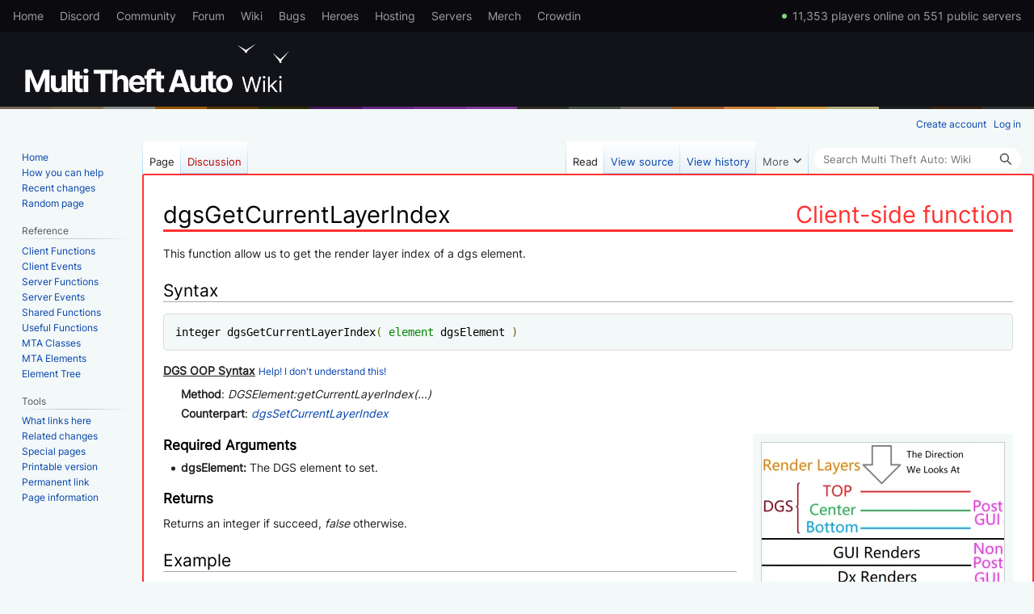

--- FILE ---
content_type: text/html; charset=UTF-8
request_url: https://wiki.multitheftauto.com/wiki/DgsGetCurrentLayerIndex
body_size: 6684
content:
<!DOCTYPE html>
<html class="client-nojs" lang="en" dir="ltr">
<head><link rel="canonical" href="https://wiki.multitheftauto.com/wiki/DgsGetCurrentLayerIndex">
<meta charset="UTF-8"/>
<title>DgsGetCurrentLayerIndex - Multi Theft Auto: Wiki</title>
<script>document.documentElement.className="client-js";RLCONF={"wgBreakFrames":true,"wgSeparatorTransformTable":["",""],"wgDigitTransformTable":["",""],"wgDefaultDateFormat":"dmy","wgMonthNames":["","January","February","March","April","May","June","July","August","September","October","November","December"],"wgRequestId":"37462b078432f4eb2fa71582","wgCSPNonce":false,"wgCanonicalNamespace":"","wgCanonicalSpecialPageName":false,"wgNamespaceNumber":0,"wgPageName":"DgsGetCurrentLayerIndex","wgTitle":"DgsGetCurrentLayerIndex","wgCurRevisionId":70987,"wgRevisionId":70987,"wgArticleId":10151,"wgIsArticle":true,"wgIsRedirect":false,"wgAction":"view","wgUserName":null,"wgUserGroups":["*"],"wgCategories":["Client functions"],"wgPageContentLanguage":"en","wgPageContentModel":"wikitext","wgRelevantPageName":"DgsGetCurrentLayerIndex","wgRelevantArticleId":10151,"wgIsProbablyEditable":false,"wgRelevantPageIsProbablyEditable":false,"wgRestrictionEdit":[],"wgRestrictionMove":[],"wgVector2022PreviewPages":[]}
;RLSTATE={"site.styles":"ready","user.styles":"ready","user":"ready","user.options":"loading","skins.vector.styles.legacy":"ready"};RLPAGEMODULES=["site","mediawiki.page.ready","skins.vector.legacy.js","ext.GoogleCodePrettify","ext.gadget.ReferenceTooltips","ext.gadget.exlinks","ext.gadget.DotsSyntaxHighlighter","ext.gadget.purgetab","ext.gadget.markblocked"];</script>
<script>(RLQ=window.RLQ||[]).push(function(){mw.loader.implement("user.options@12s5i",function($,jQuery,require,module){mw.user.tokens.set({"patrolToken":"+\\","watchToken":"+\\","csrfToken":"+\\"});});});</script>
<link rel="stylesheet" href="/load.php?lang=en&amp;modules=skins.vector.styles.legacy&amp;only=styles&amp;skin=vector"/>
<script async="" src="/load.php?lang=en&amp;modules=startup&amp;only=scripts&amp;raw=1&amp;skin=vector"></script>
<meta name="generator" content="MediaWiki 1.39.3"/>
<meta name="format-detection" content="telephone=no"/>
<meta name="viewport" content="width=1000"/>
<link href="/extensions/_MTAThemeExtensions/custom.css" rel="stylesheet"/>
<link rel="icon" href="/favicon.ico"/>
<link rel="search" type="application/opensearchdescription+xml" href="/opensearch_desc.php" title="Multi Theft Auto: Wiki (en)"/>
<link rel="EditURI" type="application/rsd+xml" href="https://wiki.multitheftauto.com/api.php?action=rsd"/>
<link rel="license" href="https://www.gnu.org/licenses/fdl-1.3.html"/>
<meta name='headingclass' content='' data-class='client' data-subcaption='Client-side function'>
<meta name='lowercasetitle' content=''>
</head>
<body class="mediawiki ltr sitedir-ltr mw-hide-empty-elt ns-0 ns-subject page-DgsGetCurrentLayerIndex rootpage-DgsGetCurrentLayerIndex skin-vector action-view skin-vector-legacy vector-feature-language-in-header-enabled vector-feature-language-in-main-page-header-disabled vector-feature-language-alert-in-sidebar-disabled vector-feature-sticky-header-disabled vector-feature-sticky-header-edit-disabled vector-feature-table-of-contents-disabled vector-feature-visual-enhancement-next-disabled"><div id="mw-page-base" class="noprint"></div>
<div id="mw-head-base" class="noprint"></div>
<div id="content" class="mw-body" role="main">
	<a id="top"></a>
	<div id="siteNotice"></div>
	<div class="mw-indicators">
	</div>
	<h1 id="firstHeading" class="firstHeading mw-first-heading"><span class="mw-page-title-main">DgsGetCurrentLayerIndex</span></h1>
	<div id="bodyContent" class="vector-body">
		<div id="siteSub" class="noprint">From Multi Theft Auto: Wiki</div>
		<div id="contentSub"></div>
		<div id="contentSub2"></div>
		
		<div id="jump-to-nav"></div>
		<a class="mw-jump-link" href="#mw-head">Jump to navigation</a>
		<a class="mw-jump-link" href="#searchInput">Jump to search</a>
		<div id="mw-content-text" class="mw-body-content mw-content-ltr" lang="en" dir="ltr"><div class="mw-parser-output"><p><!--HC-->
<!--LC-->
This function allow us to get the render layer index of a dgs element.
</p>
<h2><span class="mw-headline" id="Syntax">Syntax</span></h2>
<pre class="prettyprint lang-lua">integer dgsGetCurrentLayerIndex( element dgsElement )
</pre>
<p><u><b>DGS OOP Syntax</b></u> <small><a href="/wiki/OOP_Introduction" title="OOP Introduction">Help! I don't understand this!</a></small>
</p>
<dl><dd><b>Method</b>:  <i>DGSElement:getCurrentLayerIndex(...)</i></dd>
<dd><b>Counterpart</b>: <i><a href="/wiki/DgsSetCurrentLayerIndex" title="DgsSetCurrentLayerIndex">dgsSetCurrentLayerIndex</a></i></dd></dl>
<div class="thumb tright"><div class="thumbinner" style="width:302px;"><a href="/wiki/File:DGSRenderLayer.png" class="image"><img alt="" src="/images/thumb/1/16/DGSRenderLayer.png/300px-DGSRenderLayer.png" decoding="async" width="300" height="178" class="thumbimage" srcset="/images/thumb/1/16/DGSRenderLayer.png/450px-DGSRenderLayer.png 1.5x, /images/thumb/1/16/DGSRenderLayer.png/600px-DGSRenderLayer.png 2x" /></a>  <div class="thumbcaption"><div class="magnify"><a href="/wiki/File:DGSRenderLayer.png" class="internal" title="Enlarge"></a></div>DGSRenderLayer</div></div></div>
<h3><span class="mw-headline" id="Required_Arguments">Required Arguments</span></h3>
<ul><li><b>dgsElement:</b> The DGS element to set.</li></ul>
<h3><span class="mw-headline" id="Returns">Returns</span></h3>
<p>Returns an integer if succeed, <i>false</i> otherwise.
</p>
<h2><span class="mw-headline" id="Example">Example</span></h2>
<pre class="prettyprint lang-lua">DGS = exports.dgs

window1 = DGS:dgsCreateWindow(400,100,200,200,"DGS Window 1",false)	--Create window1
window2 = DGS:dgsCreateWindow(400,100,200,200,"DGS Window 2",false)	--Create window2
local index1 = DGS:dgsGetCurrentLayerIndex (window1) --Get the layer index of window1
local index2 = DGS:dgsGetCurrentLayerIndex (window2) --Get the layer index of window2
outputChatBox(index1) --Because window 1 is created earlier than window2, so its index should be smaller than index2
outputChatBox(index2)
</pre>
<h2><span class="mw-headline" id="See_Also">See Also</span></h2>
<h3><span class="mw-headline" id="General_Functions"><span style="color:#eb3f00;text-shadow:0.05em 0.05em 0.2em #00000099;">General Functions</span></span></h3>
<ul><li><a href="/wiki/DgsGetPosition" title="DgsGetPosition">dgsGetPosition</a></li>
<li><a href="/wiki/DgsSetPosition" title="DgsSetPosition">dgsSetPosition</a></li>
<li><a href="/wiki/DgsSetParent" title="DgsSetParent">dgsSetParent</a></li>
<li><a href="/wiki/DgsGetParent" title="DgsGetParent">dgsGetParent</a></li>
<li><a href="/wiki/DgsGetChild" title="DgsGetChild">dgsGetChild</a></li>
<li><a href="/wiki/DgsGetChildren" title="DgsGetChildren">dgsGetChildren</a></li>
<li><a href="/wiki/DgsGetSize" title="DgsGetSize">dgsGetSize</a></li>
<li><a href="/wiki/DgsSetSize" title="DgsSetSize">dgsSetSize</a></li>
<li><a href="/wiki/DgsGetType" title="DgsGetType">dgsGetType</a></li>
<li><a href="/wiki/DgsSetLayer" title="DgsSetLayer">dgsSetLayer</a></li>
<li><a href="/wiki/DgsGetLayer" title="DgsGetLayer">dgsGetLayer</a></li>
<li><a href="/wiki/DgsSetCurrentLayerIndex" title="DgsSetCurrentLayerIndex">dgsSetCurrentLayerIndex</a></li>
<li><a class="mw-selflink selflink">dgsGetCurrentLayerIndex</a></li>
<li><a href="/wiki/DgsGetLayerElements" title="DgsGetLayerElements">dgsGetLayerElements</a></li>
<li><a href="/wiki/DgsGetProperty" title="DgsGetProperty">dgsGetProperty</a></li>
<li><a href="/wiki/DgsSetProperty" title="DgsSetProperty">dgsSetProperty</a></li>
<li><a href="/wiki/DgsSetPropertyInherit" title="DgsSetPropertyInherit">dgsSetPropertyInherit</a></li>
<li><a href="/wiki/DgsGetProperties" title="DgsGetProperties">dgsGetProperties</a></li>
<li><a href="/wiki/DgsSetProperties" title="DgsSetProperties">dgsSetProperties</a></li>
<li><a href="/wiki/DgsGetVisible" title="DgsGetVisible">dgsGetVisible</a></li>
<li><a href="/wiki/DgsSetVisible" title="DgsSetVisible">dgsSetVisible</a></li>
<li><a href="/wiki/DgsGetEnabled" title="DgsGetEnabled">dgsGetEnabled</a></li>
<li><a href="/wiki/DgsSetEnabled" title="DgsSetEnabled">dgsSetEnabled</a></li>
<li><a href="/wiki/DgsGetPositionAlignment" title="DgsGetPositionAlignment">dgsGetPositionAlignment</a></li>
<li><a href="/wiki/DgsSetPositionAlignment" title="DgsSetPositionAlignment">dgsSetPositionAlignment</a></li>
<li><a href="/wiki/DgsGetAlpha" title="DgsGetAlpha">dgsGetAlpha</a></li>
<li><a href="/wiki/DgsSetAlpha" title="DgsSetAlpha">dgsSetAlpha</a></li>
<li><a href="/wiki/DgsGetFont" title="DgsGetFont">dgsGetFont</a></li>
<li><a href="/wiki/DgsSetFont" title="DgsSetFont">dgsSetFont</a></li>
<li><a href="/wiki/DgsGetText" title="DgsGetText">dgsGetText</a></li>
<li><a href="/wiki/DgsSetText" title="DgsSetText">dgsSetText</a></li>
<li><a href="/wiki/DgsGetPostGUI" title="DgsGetPostGUI">dgsGetPostGUI</a></li>
<li><a href="/wiki/DgsSetPostGUI" title="DgsSetPostGUI">dgsSetPostGUI</a></li>
<li><a href="/wiki/DgsGetInputEnabled" title="DgsGetInputEnabled">dgsGetInputEnabled</a></li>
<li><a href="/wiki/DgsSetInputEnabled" title="DgsSetInputEnabled">dgsSetInputEnabled</a></li>
<li><a href="/wiki/DgsGetInputMode" title="DgsGetInputMode">dgsGetInputMode</a></li>
<li><a href="/wiki/DgsSetInputMode" title="DgsSetInputMode">dgsSetInputMode</a></li>
<li><a href="/wiki/DgsAttachToAutoDestroy" title="DgsAttachToAutoDestroy">dgsAttachToAutoDestroy</a></li>
<li><a href="/wiki/DgsDetachFromAutoDestroy" title="DgsDetachFromAutoDestroy">dgsDetachFromAutoDestroy</a></li>
<li><a href="/wiki/DgsFocus" title="DgsFocus">dgsFocus</a></li>
<li><a href="/wiki/DgsBlur" title="DgsBlur">dgsBlur</a></li>
<li><a href="/wiki/DgsCreateFont" title="DgsCreateFont">dgsCreateFont</a></li>
<li><a href="/wiki/DgsBringToFront" title="DgsBringToFront">dgsBringToFront</a></li>
<li><a href="/wiki/DgsMoveToBack" title="DgsMoveToBack">dgsMoveToBack</a></li>
<li><a href="/wiki/DgsGetScreenSize" title="DgsGetScreenSize">dgsGetScreenSize</a></li>
<li><a href="/wiki/DgsGetCursorPosition" title="DgsGetCursorPosition">dgsGetCursorPosition</a></li>
<li><a href="/wiki/DgsGetMouseEnterGUI" title="DgsGetMouseEnterGUI">dgsGetMouseEnterGUI</a></li>
<li><a href="/wiki/DgsGetMouseLeaveGUI" title="DgsGetMouseLeaveGUI">dgsGetMouseLeaveGUI</a></li>
<li><a href="/wiki/DgsIsMouseWithinGUI" title="DgsIsMouseWithinGUI">dgsIsMouseWithinGUI</a></li>
<li><a href="/wiki/DgsSetSystemFont" title="DgsSetSystemFont">dgsSetSystemFont</a></li>
<li><a href="/wiki/DgsGetSystemFont" title="DgsGetSystemFont">dgsGetSystemFont</a></li>
<li><a href="/wiki/DgsGetElementsInLayer" title="DgsGetElementsInLayer">dgsGetElementsInLayer</a></li>
<li><a href="/wiki/DgsGetElementsFromResource" title="DgsGetElementsFromResource">dgsGetElementsFromResource</a></li>
<li><a href="/wiki/DgsGetFocusedGUI" title="DgsGetFocusedGUI">dgsGetFocusedGUI</a></li>
<li><a href="/wiki/DgsImportFunction" title="DgsImportFunction">dgsImportFunction</a></li>
<li><a href="/wiki/DgsImportOOPClass" title="DgsImportOOPClass">dgsImportOOPClass</a></li>
<li><a href="/wiki/DgsG2DLoadHooker" title="DgsG2DLoadHooker">dgsG2DLoadHooker</a></li>
<li><a href="/wiki/DgsSetRenderSetting" title="DgsSetRenderSetting">dgsSetRenderSetting</a></li>
<li><a href="/wiki/DgsGetRenderSetting" title="DgsGetRenderSetting">dgsGetRenderSetting</a></li>
<li><a href="/wiki/DgsSimulateClick" title="DgsSimulateClick">dgsSimulateClick</a></li>
<li><a href="/wiki/DgsGetRootElement" title="DgsGetRootElement">dgsGetRootElement</a></li>
<li><a href="/wiki/DgsAddMoveHandler" title="DgsAddMoveHandler">dgsAddMoveHandler</a></li>
<li><a href="/wiki/DgsRemoveMoveHandler" title="DgsRemoveMoveHandler">dgsRemoveMoveHandler</a></li>
<li><a href="/wiki/DgsIsMoveHandled" title="DgsIsMoveHandled">dgsIsMoveHandled</a></li>
<li><a href="/wiki/DgsAddSizeHandler" title="DgsAddSizeHandler">dgsAddSizeHandler</a></li>
<li><a href="/wiki/DgsRemoveSizeHandler" title="DgsRemoveSizeHandler">dgsRemoveSizeHandler</a></li>
<li><a href="/wiki/DgsIsSizeHandled" title="DgsIsSizeHandled">dgsIsSizeHandled</a></li>
<li><a href="/wiki/DgsAttachElements" title="DgsAttachElements">dgsAttachElements</a></li>
<li><a href="/wiki/DgsDetachElements" title="DgsDetachElements">dgsDetachElements</a></li>
<li><a href="/wiki/DgsElementIsAttached" title="DgsElementIsAttached">dgsElementIsAttached</a></li>
<li><a href="/wiki/DgsAddPropertyListener" title="DgsAddPropertyListener">dgsAddPropertyListener</a></li>
<li><a href="/wiki/DgsRemovePropertyListener?action=edit&amp;redlink=1" class="new" title="DgsRemovePropertyListener (page does not exist)">dgsRemovePropertyListener</a></li>
<li><a href="/wiki/DgsGetListenedProperties?action=edit&amp;redlink=1" class="new" title="DgsGetListenedProperties (page does not exist)">dgsGetListenedProperties</a></li>
<li><a href="/wiki/DgsSetMultiClickInterval" title="DgsSetMultiClickInterval">dgsSetMultiClickInterval</a></li>
<li><a href="/wiki/DgsGetMultiClickInterval" title="DgsGetMultiClickInterval">dgsGetMultiClickInterval</a></li>
<li><a href="/wiki/DgsSetMouseStayDelay" title="DgsSetMouseStayDelay">dgsSetMouseStayDelay</a></li>
<li><a href="/wiki/DgsGetMouseStayDelay" title="DgsGetMouseStayDelay">dgsGetMouseStayDelay</a></li>
<li><a href="/wiki/DgsCenterElement" title="DgsCenterElement">dgsCenterElement</a></li>
<li><a href="/wiki/DgsSetElementKeeperEnabled" title="DgsSetElementKeeperEnabled">dgsSetElementKeeperEnabled</a></li>
<li><a href="/wiki/DgsGetElementKeeperEnabled" title="DgsGetElementKeeperEnabled">dgsGetElementKeeperEnabled</a></li>
<li><a href="/wiki/DgsSetClickingSound" title="DgsSetClickingSound">dgsSetClickingSound</a></li>
<li><a href="/wiki/DgsGetClickingSound" title="DgsGetClickingSound">dgsGetClickingSound</a></li>
<li><a href="/wiki/DgsSetClickingSoundVolume" title="DgsSetClickingSoundVolume">dgsSetClickingSoundVolume</a></li>
<li><a href="/wiki/DgsGetClickingSoundVolume" title="DgsGetClickingSoundVolume">dgsGetClickingSoundVolume</a></li></ul>
<h3><span class="mw-headline" id="General_Events"><span style="color:#eb3f00;text-shadow:0.05em 0.05em 0.2em #00000099;">General Events</span></span></h3>
<ul><li><a href="/wiki/OnDgsBlur" title="OnDgsBlur">onDgsBlur</a></li>
<li><a href="/wiki/OnDgsCreate" title="OnDgsCreate">onDgsCreate</a></li>
<li><a href="/wiki/OnDgsCursorTypeChange" title="OnDgsCursorTypeChange">onDgsCursorTypeChange</a></li>
<li><a href="/wiki/OnDgsCursorStateChange?action=edit&amp;redlink=1" class="new" title="OnDgsCursorStateChange (page does not exist)">onDgsCursorStateChange</a></li>
<li><a href="/wiki/OnDgsDestroy" title="OnDgsDestroy">onDgsDestroy</a></li>
<li><a href="/wiki/OnDgsElementRender" title="OnDgsElementRender">onDgsElementRender</a></li>
<li><a href="/wiki/OnDgsElementMove" title="OnDgsElementMove">onDgsElementMove</a></li>
<li><a href="/wiki/OnDgsElementSize" title="OnDgsElementSize">onDgsElementSize</a></li>
<li><a href="/wiki/OnDgsElementEnter" title="OnDgsElementEnter">onDgsElementEnter</a></li>
<li><a href="/wiki/OnDgsElementLeave" title="OnDgsElementLeave">onDgsElementLeave</a></li>
<li><a href="/wiki/OnDgsFocus" title="OnDgsFocus">onDgsFocus</a></li>
<li><a href="/wiki/OnDgsKey" title="OnDgsKey">onDgsKey</a></li>
<li><a href="/wiki/OnDgsPositionChange" title="OnDgsPositionChange">onDgsPositionChange</a></li>
<li><a href="/wiki/OnDgsPreRender" title="OnDgsPreRender">onDgsPreRender</a></li>
<li><a href="/wiki/OnDgsRender" title="OnDgsRender">onDgsRender</a></li>
<li><a href="/wiki/OnDgsElementScroll" title="OnDgsElementScroll">onDgsElementScroll</a></li>
<li><a href="/wiki/OnDgsSizeChange" title="OnDgsSizeChange">onDgsSizeChange</a></li>
<li><a href="/wiki/OnDgsTextChange" title="OnDgsTextChange">onDgsTextChange</a></li>
<li><a href="/wiki/OnDgsWindowClose" title="OnDgsWindowClose">onDgsWindowClose</a></li>
<li><a href="/wiki/OnDgsPropertyChange" title="OnDgsPropertyChange">onDgsPropertyChange</a></li></ul>
<!-- 
NewPP limit report
Cached time: 20260201225126
Cache expiry: 86400
Reduced expiry: false
Complications: []
CPU time usage: 0.022 seconds
Real time usage: 0.025 seconds
Preprocessor visited node count: 78/1000000
Post‐expand include size: 2765/2097152 bytes
Template argument size: 108/2097152 bytes
Highest expansion depth: 5/100
Expensive parser function count: 0/100
Unstrip recursion depth: 0/20
Unstrip post‐expand size: 654/5000000 bytes
-->
<!--
Transclusion expansion time report (%,ms,calls,template)
100.00%    3.327      1 -total
 29.49%    0.981      1 Template:DGS/OOP
 24.04%    0.800      1 Template:Client_function
 20.68%    0.688      1 Template:DGS_Events/General
 17.85%    0.594      1 Template:DGS_General_Functions
-->

<!-- Saved in parser cache with key wiki-wiki_dev_:pcache:idhash:10151-0!canonical and timestamp 20260201225126 and revision id 70987.
 -->
</div>
<div class="printfooter" data-nosnippet="">Retrieved from "<a dir="ltr" href="https://wiki.multitheftauto.com/wiki/DgsGetCurrentLayerIndex?oldid=70987">https://wiki.multitheftauto.com/wiki/DgsGetCurrentLayerIndex?oldid=70987</a>"</div></div>
		<div id="catlinks" class="catlinks" data-mw="interface"><div id="mw-normal-catlinks" class="mw-normal-catlinks"><a href="/wiki/Special:Categories" title="Special:Categories">Category</a>: <ul><li><a href="/wiki/Category:Client_functions" title="Category:Client functions">Client functions</a></li></ul></div></div>
	</div>
</div>

<div id="mw-navigation">
	<h2>Navigation menu</h2>
	<div id="mw-head">
		

<nav id="p-personal" class="vector-menu mw-portlet mw-portlet-personal vector-user-menu-legacy" aria-labelledby="p-personal-label" role="navigation"  >
	<h3
		id="p-personal-label"
		
		class="vector-menu-heading "
	>
		<span class="vector-menu-heading-label">Personal tools</span>
	</h3>
	<div class="vector-menu-content">
		
		<ul class="vector-menu-content-list"><li id="pt-createaccount" class="mw-list-item"><a href="/wiki/Special:CreateAccount?returnto=DgsGetCurrentLayerIndex" title="You are encouraged to create an account and log in; however, it is not mandatory"><span>Create account</span></a></li><li id="pt-login" class="mw-list-item"><a href="/wiki/Special:UserLogin?returnto=DgsGetCurrentLayerIndex" title="You are encouraged to log in; however, it is not mandatory [o]" accesskey="o"><span>Log in</span></a></li></ul>
		
	</div>
</nav>

		<div id="left-navigation">
			

<nav id="p-namespaces" class="vector-menu mw-portlet mw-portlet-namespaces vector-menu-tabs vector-menu-tabs-legacy" aria-labelledby="p-namespaces-label" role="navigation"  >
	<h3
		id="p-namespaces-label"
		
		class="vector-menu-heading "
	>
		<span class="vector-menu-heading-label">Namespaces</span>
	</h3>
	<div class="vector-menu-content">
		
		<ul class="vector-menu-content-list"><li id="ca-nstab-main" class="selected mw-list-item"><a href="/wiki/DgsGetCurrentLayerIndex" title="View the content page [c]" accesskey="c"><span>Page</span></a></li><li id="ca-talk" class="new mw-list-item"><a href="/wiki/Talk:DgsGetCurrentLayerIndex?action=edit&amp;redlink=1" rel="discussion" title="Discussion about the content page (page does not exist) [t]" accesskey="t"><span>Discussion</span></a></li></ul>
		
	</div>
</nav>

			

<nav id="p-variants" class="vector-menu mw-portlet mw-portlet-variants emptyPortlet vector-menu-dropdown" aria-labelledby="p-variants-label" role="navigation"  >
	<input type="checkbox"
		id="p-variants-checkbox"
		role="button"
		aria-haspopup="true"
		data-event-name="ui.dropdown-p-variants"
		class="vector-menu-checkbox"
		aria-labelledby="p-variants-label"
	/>
	<label
		id="p-variants-label"
		 aria-label="Change language variant"
		class="vector-menu-heading "
	>
		<span class="vector-menu-heading-label">English</span>
	</label>
	<div class="vector-menu-content">
		
		<ul class="vector-menu-content-list"></ul>
		
	</div>
</nav>

		</div>
		<div id="right-navigation">
			

<nav id="p-views" class="vector-menu mw-portlet mw-portlet-views vector-menu-tabs vector-menu-tabs-legacy" aria-labelledby="p-views-label" role="navigation"  >
	<h3
		id="p-views-label"
		
		class="vector-menu-heading "
	>
		<span class="vector-menu-heading-label">Views</span>
	</h3>
	<div class="vector-menu-content">
		
		<ul class="vector-menu-content-list"><li id="ca-view" class="selected mw-list-item"><a href="/wiki/DgsGetCurrentLayerIndex"><span>Read</span></a></li><li id="ca-viewsource" class="mw-list-item"><a href="/wiki/DgsGetCurrentLayerIndex?action=edit" title="This page is protected.&#10;You can view its source [e]" accesskey="e"><span>View source</span></a></li><li id="ca-history" class="mw-list-item"><a href="/wiki/DgsGetCurrentLayerIndex?action=history" title="Past revisions of this page [h]" accesskey="h"><span>View history</span></a></li></ul>
		
	</div>
</nav>

			

<nav id="p-cactions" class="vector-menu mw-portlet mw-portlet-cactions emptyPortlet vector-menu-dropdown" aria-labelledby="p-cactions-label" role="navigation"  title="More options" >
	<input type="checkbox"
		id="p-cactions-checkbox"
		role="button"
		aria-haspopup="true"
		data-event-name="ui.dropdown-p-cactions"
		class="vector-menu-checkbox"
		aria-labelledby="p-cactions-label"
	/>
	<label
		id="p-cactions-label"
		
		class="vector-menu-heading "
	>
		<span class="vector-menu-heading-label">More</span>
	</label>
	<div class="vector-menu-content">
		
		<ul class="vector-menu-content-list"></ul>
		
	</div>
</nav>

			
<div id="p-search" role="search" class="vector-search-box-vue  vector-search-box-show-thumbnail vector-search-box-auto-expand-width vector-search-box">
	<div>
			<h3 >
				<label for="searchInput">Search</label>
			</h3>
		<form action="/index.php" id="searchform"
			class="vector-search-box-form">
			<div id="simpleSearch"
				class="vector-search-box-inner"
				 data-search-loc="header-navigation">
				<input class="vector-search-box-input"
					 type="search" name="search" placeholder="Search Multi Theft Auto: Wiki" aria-label="Search Multi Theft Auto: Wiki" autocapitalize="sentences" title="Search Multi Theft Auto: Wiki [f]" accesskey="f" id="searchInput"
				>
				<input type="hidden" name="title" value="Special:Search">
				<input id="mw-searchButton"
					 class="searchButton mw-fallbackSearchButton" type="submit" name="fulltext" title="Search the pages for this text" value="Search">
				<input id="searchButton"
					 class="searchButton" type="submit" name="go" title="Go to a page with this exact name if it exists" value="Go">
			</div>
		</form>
	</div>
</div>

		</div>
	</div>
	

<div id="mw-panel">
	<div id="p-logo" role="banner">
		<a class="mw-wiki-logo" href="/wiki/Main_Page"
			title="Visit the main page"></a>
	</div>
	

<nav id="p-navigation" class="vector-menu mw-portlet mw-portlet-navigation vector-menu-portal portal" aria-labelledby="p-navigation-label" role="navigation"  >
	<h3
		id="p-navigation-label"
		
		class="vector-menu-heading "
	>
		<span class="vector-menu-heading-label">Navigation</span>
	</h3>
	<div class="vector-menu-content">
		
		<ul class="vector-menu-content-list"><li id="n-Home" class="mw-list-item"><a href="/wiki/Main_Page"><span>Home</span></a></li><li id="n-How-you-can-help" class="mw-list-item"><a href="/wiki/How_you_can_help"><span>How you can help</span></a></li><li id="n-recentchanges" class="mw-list-item"><a href="/wiki/Special:RecentChanges" title="A list of recent changes in the wiki [r]" accesskey="r"><span>Recent changes</span></a></li><li id="n-randompage" class="mw-list-item"><a href="/wiki/Special:Random" title="Load a random page [x]" accesskey="x"><span>Random page</span></a></li></ul>
		
	</div>
</nav>

	

<nav id="p-Reference" class="vector-menu mw-portlet mw-portlet-Reference vector-menu-portal portal" aria-labelledby="p-Reference-label" role="navigation"  >
	<h3
		id="p-Reference-label"
		
		class="vector-menu-heading "
	>
		<span class="vector-menu-heading-label">Reference</span>
	</h3>
	<div class="vector-menu-content">
		
		<ul class="vector-menu-content-list"><li id="n-Client-Functions" class="mw-list-item"><a href="/wiki/Client_Scripting_Functions"><span>Client Functions</span></a></li><li id="n-Client-Events" class="mw-list-item"><a href="/wiki/Client_Scripting_Events"><span>Client Events</span></a></li><li id="n-Server-Functions" class="mw-list-item"><a href="/wiki/Server_Scripting_Functions"><span>Server Functions</span></a></li><li id="n-Server-Events" class="mw-list-item"><a href="/wiki/Server_Scripting_Events"><span>Server Events</span></a></li><li id="n-Shared-Functions" class="mw-list-item"><a href="/wiki/Shared_Scripting_Functions"><span>Shared Functions</span></a></li><li id="n-Useful-Functions" class="mw-list-item"><a href="/wiki/Useful_Functions"><span>Useful Functions</span></a></li><li id="n-MTA-Classes" class="mw-list-item"><a href="/wiki/MTA_Classes"><span>MTA Classes</span></a></li><li id="n-MTA-Elements" class="mw-list-item"><a href="/wiki/Element"><span>MTA Elements</span></a></li><li id="n-Element-Tree" class="mw-list-item"><a href="/wiki/Element_tree"><span>Element Tree</span></a></li></ul>
		
	</div>
</nav>


<nav id="p-tb" class="vector-menu mw-portlet mw-portlet-tb vector-menu-portal portal" aria-labelledby="p-tb-label" role="navigation"  >
	<h3
		id="p-tb-label"
		
		class="vector-menu-heading "
	>
		<span class="vector-menu-heading-label">Tools</span>
	</h3>
	<div class="vector-menu-content">
		
		<ul class="vector-menu-content-list"><li id="t-whatlinkshere" class="mw-list-item"><a href="/wiki/Special:WhatLinksHere/DgsGetCurrentLayerIndex" title="A list of all wiki pages that link here [j]" accesskey="j"><span>What links here</span></a></li><li id="t-recentchangeslinked" class="mw-list-item"><a href="/wiki/Special:RecentChangesLinked/DgsGetCurrentLayerIndex" rel="nofollow" title="Recent changes in pages linked from this page [k]" accesskey="k"><span>Related changes</span></a></li><li id="t-specialpages" class="mw-list-item"><a href="/wiki/Special:SpecialPages" title="A list of all special pages [q]" accesskey="q"><span>Special pages</span></a></li><li id="t-print" class="mw-list-item"><a href="javascript:print();" rel="alternate" title="Printable version of this page [p]" accesskey="p"><span>Printable version</span></a></li><li id="t-permalink" class="mw-list-item"><a href="/wiki/DgsGetCurrentLayerIndex?oldid=70987" title="Permanent link to this revision of this page"><span>Permanent link</span></a></li><li id="t-info" class="mw-list-item"><a href="/wiki/DgsGetCurrentLayerIndex?action=info" title="More information about this page"><span>Page information</span></a></li></ul>
		
	</div>
</nav>

	
</div>

</div>

<footer id="footer" class="mw-footer" role="contentinfo" >
	<ul id="footer-info">
	<li id="footer-info-lastmod"> This page was last edited on 3 May 2021, at 19:36.</li>
	<li id="footer-info-copyright">Content is available under <a class="external" rel="nofollow" href="https://www.gnu.org/licenses/fdl-1.3.html">GNU Free Documentation License 1.3</a> unless otherwise noted.</li>
</ul>

	<ul id="footer-places">
	<li id="footer-places-privacy"><a href="/wiki/Multi_Theft_Auto:_Wiki:Privacy_policy">Privacy policy</a></li>
	<li id="footer-places-about"><a href="/wiki/Multi_Theft_Auto:_Wiki:About">About Multi Theft Auto: Wiki</a></li>
	<li id="footer-places-disclaimer"><a href="/wiki/Multi_Theft_Auto:_Wiki:General_disclaimer">Disclaimers</a></li>
</ul>

	<ul id="footer-icons" class="noprint">
	<li id="footer-copyrightico"><a href="https://www.gnu.org/licenses/fdl-1.3.html"><img src="/resources/assets/licenses/gnu-fdl.png" alt="GNU Free Documentation License 1.3" width="88" height="31" loading="lazy"/></a></li>
	<li id="footer-poweredbyico"><a href="https://www.mediawiki.org/"><img src="/resources/assets/poweredby_mediawiki_88x31.png" alt="Powered by MediaWiki" srcset="/resources/assets/poweredby_mediawiki_132x47.png 1.5x, /resources/assets/poweredby_mediawiki_176x62.png 2x" width="88" height="31" loading="lazy"/></a></li>
</ul>

</footer>

<script src="/extensions/_MTAThemeExtensions/main.js"></script><script src="/extensions/_MTAThemeExtensions/topmenu.js"></script>
<script>(RLQ=window.RLQ||[]).push(function(){mw.config.set({"wgPageParseReport":{"limitreport":{"cputime":"0.022","walltime":"0.025","ppvisitednodes":{"value":78,"limit":1000000},"postexpandincludesize":{"value":2765,"limit":2097152},"templateargumentsize":{"value":108,"limit":2097152},"expansiondepth":{"value":5,"limit":100},"expensivefunctioncount":{"value":0,"limit":100},"unstrip-depth":{"value":0,"limit":20},"unstrip-size":{"value":654,"limit":5000000},"timingprofile":["100.00%    3.327      1 -total"," 29.49%    0.981      1 Template:DGS/OOP"," 24.04%    0.800      1 Template:Client_function"," 20.68%    0.688      1 Template:DGS_Events/General"," 17.85%    0.594      1 Template:DGS_General_Functions"]},"cachereport":{"timestamp":"20260201225126","ttl":86400,"transientcontent":false}}});mw.config.set({"wgBackendResponseTime":49});});</script>
</body>
</html>

--- FILE ---
content_type: text/plain; charset=utf-8
request_url: https://multitheftauto.com/count/
body_size: -363
content:
11353,551

--- FILE ---
content_type: text/javascript
request_url: https://wiki.multitheftauto.com/extensions/_MTAThemeExtensions/mtahighlight.min.js
body_size: -248
content:
function applyWordMarkup(a,b,c,d){if(d=d||b,className=typeToClass[c],a.html().search(d+"</a>")==-1)switch(className){case"MTA_KWD":case"MTA_PLN_TYPE":case"MTA_PLN_BOTH":case"MTA_PLN_CLIENT":case"MTA_PLN_SERVER":case"MTA_STR_CLIENT_EV":case"MTA_STR_SERVER_EV":a.html(a.html().replace(d,"<span class='mta_highlight "+className+"'><a class='mta_highlight' href='https://wiki.multitheftauto.com/wiki/"+b+"'>"+d+"</a></span>"));break;case"LUA_PLN":a.html(a.html().replace(d,"<span class='mta_highlight "+className+"'><a class='mta_highlight' href='http://www.lua.org/manual/5.1/manual.html#pdf-"+b+"'>"+d+"</a></span>"))}}function applyElementMarkup(a,b){var c=a.text().match(/\w+/g);if(c&&!a.hasClass("mtaMarkup"))for(var d=0;d<c.length;d++)if(h=c[d],mta_highlight_groups[h]){for(var e=mta_highlight_groups[h],f=a,g=-1,i="",j=!0;"undefined"!=typeof e;){if(i+=j?h:f.text().trim(),j=!1,"object"!=typeof e){if("number"==typeof e){g=e;break}break}f=f.next(),e=e[f.text().trim()]}for(g!=-1&&b.indexOf(g)!=-1||b.indexOf(mta_highlight[h])!=-1&&applyWordMarkup(a,h,mta_highlight[h]),e=mta_highlight_groups[h],f=a,j=!0;"undefined"!=typeof e&&(applyWordMarkup(f,i,g,j?h:f.text().trim()),j=!1,"object"==typeof e);)f=f.next(),e=e[f.text().trim()]}else b.indexOf(mta_highlight[h])!=-1&&applyWordMarkup(a,h,mta_highlight[h])}function applyMTAMarkupToPre(a,b){$(b).find("a").replaceWith(function(){return $(this).contents()}),$(b).find("span:not([class])").replaceWith(function(){return $(this).contents()}),$(b).find("span.pln").each(function(a,b){applyElementMarkup($(b),[3,4,5,6,7])}),$(b).find("span.kwd").each(function(a,b){applyElementMarkup($(b),[2])}),$(b).find("span.str").each(function(a,b){applyElementMarkup($(b),[4,8,9])}),$(b).addClass("mtaMarkup")}function applyMTAMarkup(){$("pre.lang-lua:not(.mtaMarkup)").each(applyMTAMarkupToPre)}var typeToClass=["","","MTA_KWD","LUA_PLN","MTA_PLN_TYPE","MTA_PLN_BOTH","MTA_PLN_CLIENT","MTA_PLN_SERVER","MTA_STR_CLIENT_EV","MTA_STR_SERVER_EV"],mta_highlight=void 0===mh?{}:mh,mta_highlight_groups={};for(var key in mta_highlight){var sp=key.replace(".","~.~").split("~");if(sp.length>1){var child=mta_highlight_groups;for(var splitKey in sp){var luaVar=sp[splitKey];if(child=child||{},splitKey==sp.length-1){child[luaVar]=mta_highlight[key];break}child[luaVar]=child[luaVar]||{},child=child[luaVar]}}}

--- FILE ---
content_type: text/javascript
request_url: https://wiki.multitheftauto.com/extensions/_MTAThemeExtensions/main.js
body_size: -140
content:
const titleEl = document.querySelector('.mw-page-title-main');
const current = titleEl ? titleEl.innerText : '';

function makeTitleLowercaseFirstLetter() {
	titleEl.innerText = current[0].toLowerCase() + current.substring(1);
	document.title = document.title[0].toLowerCase() + document.title.substring(1);
}

function removeNamespaceName () {
	titleEl.innerHTML = current.substring(current.indexOf(':') + 1);
	document.title = document.title.substring(document.title.indexOf(':') + 1);
}

function setHeadingClass(className, subcaption) {
	const highlightDiv = document.createElement('div');
	highlightDiv.className = 'sectionSubCaption';
	highlightDiv.innerHTML = subcaption;

	if (titleEl.classList.contains('mw-first-heading')) {

	}
	titleEl.parentNode.parentNode.insertBefore(highlightDiv, titleEl.parentNode);

	let color = className;
	if (color.charAt(0) !== '#') {
		if (className === 'server')
			color = 'rgb(232, 115, 0)';
		else if (className === 'client')
			color = 'rgb(255, 50, 50)';
		else if (className === 'both')
			color = 'rgb(117, 117, 255)';
		else if (className === 'http')
			color = 'rgb(0, 156, 0)';
		else if (className === 'resource')
			color = 'rgb(209, 0, 209)';
		else
			color = '#797979'; // default to mid gray if we don't know this name
	}

	content.style.border = '2px solid ' + color;

	if (document.body.classList.contains('skin-vector')) {
		content.style.marginTop = '0px';
	} else if (document.body.classList.contains('skin-darkvector')) {
		content.style.borderRadius = '10px';
		content.style.borderWidth = '3px';
	}

	titleEl.parentNode.style.borderBottom = '3px solid ' + color;
	titleEl.parentNode.style.marginBottom = '.1em';
	highlightDiv.style.color = color;
}

function expandSection(sectionnumber) {
	const sec = document.getElementById('section' + sectionnumber);
	const sectionExpander = document.getElementById('sectionExpander' + sectionnumber);

	if (sec.style.display === 'none') {
		sec.style.display = '';
		sectionExpander.innerHTML = 'Click to collapse [-]';
	} else {
		sec.style.display = 'none';
		sectionExpander.innerHTML = 'Click to expand [+]';
	}
}

const metas = Array.from(document.querySelectorAll('meta'));

metas.forEach((meta) => {
	switch (meta.getAttribute('name')) {
		case 'lowercasetitle':
			makeTitleLowercaseFirstLetter();
			break;
		case 'removenamespace':
			removeNamespaceName();
			break;
		case 'headingclass':
			setHeadingClass(meta.getAttribute('data-class'), meta.getAttribute('data-subcaption'));
			break;
	}
});
